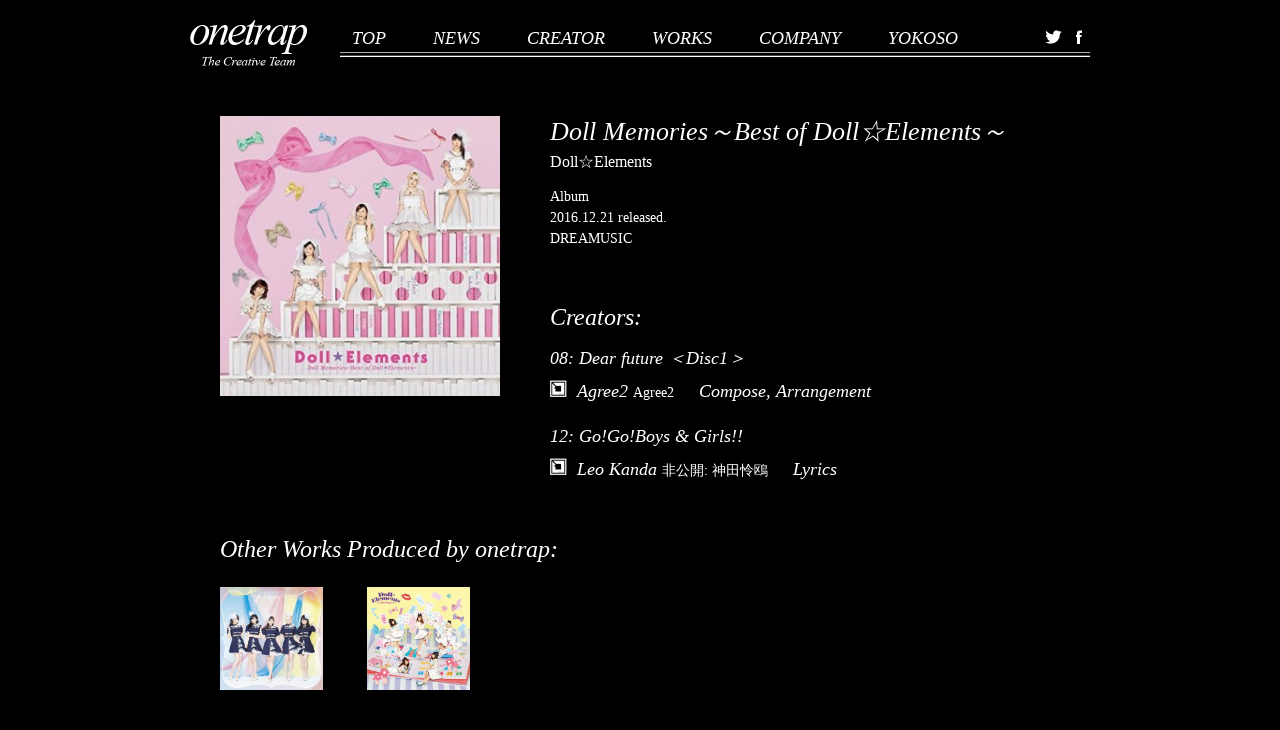

--- FILE ---
content_type: text/html; charset=UTF-8
request_url: https://onetrap.ageha.net/archives/onetrap_work/0507
body_size: 11744
content:
<!DOCTYPE html>
	<html lang="ja" class="onetrap-html detail-html">
<head>
	<meta charset="utf-8">
			<title>onetrap Doll Memories～Best of Doll☆Elements～</title>
		<meta name="description" content="">
	<meta name="keywords" content="">

	<meta property="og:title" content="onetrap">
	<meta property="og:url" content="https://onetrap.ageha.net">
	<meta property="og:description" content="">
	<meta property="og:type" content="website">
	<meta property="og:image" content="">
	<meta property="og:site_name" content="onetrap">

			<meta name="viewport" content="width=device-width, initial-scale=0.3">
		<link rel="stylesheet" href="https://onetrap.ageha.net/wp-content/themes/ageha/css/normalize.css">
	<link rel="stylesheet" href="https://onetrap.ageha.net/wp-content/themes/ageha/css/main.css?var=20140626">
	<script src="https://onetrap.ageha.net/wp-content/themes/ageha/js/vendor/modernizr-2.7.1.min.js"></script>
	<script src="https://onetrap.ageha.net/wp-content/themes/ageha/js/vendor/jquery-1.10.2.min.js"></script>
	<script src="https://onetrap.ageha.net/wp-content/themes/ageha/js/vendor/jquery.easing.min.js"></script>
	<script src="https://onetrap.ageha.net/wp-content/themes/ageha/js/imagesloaded.pkgd.min.js"></script>
			<script src="https://onetrap.ageha.net/wp-content/themes/ageha/js/detail.js"></script>
		<script src="https://onetrap.ageha.net/wp-content/themes/ageha/js/jquery.extend.js"></script>
	<script src="https://onetrap.ageha.net/wp-content/themes/ageha/js/jquery.carousel.js"></script>
	<script src="https://onetrap.ageha.net/wp-content/themes/ageha/js/rollover.js"></script>
	<script src="https://onetrap.ageha.net/wp-content/themes/ageha/js/jquery.cookie.js"></script>
	<!-- Global site tag (gtag.js) - Google Analytics -->
<script async src="https://www.googletagmanager.com/gtag/js?id=UA-17313739-6"></script>
<script>
  window.dataLayer = window.dataLayer || [];
  function gtag(){dataLayer.push(arguments);}
  gtag('js', new Date());
	//////////////////
	if (location.search.indexOf('referrer=') >= 0) {
		var params = location.search.replace('?', '').split('&');
		for (var i = 0; i < params.length; i++) {
			var kv = params[i].split('=');
			if (kv.length == 2 && kv[0] == 'referrer') {
				ga('set', 'referrer', decodeURIComponent(kv[1]));
				break;
			}
		}
	}
	//////////////////
  gtag('config', 'UA-17313739-6');
</script>

<link rel='dns-prefetch' href='//s.w.org' />
		<script type="text/javascript">
			window._wpemojiSettings = {"baseUrl":"https:\/\/s.w.org\/images\/core\/emoji\/12.0.0-1\/72x72\/","ext":".png","svgUrl":"https:\/\/s.w.org\/images\/core\/emoji\/12.0.0-1\/svg\/","svgExt":".svg","source":{"concatemoji":"https:\/\/onetrap.ageha.net\/wp-includes\/js\/wp-emoji-release.min.js?ver=5.3.4"}};
			!function(e,a,t){var r,n,o,i,p=a.createElement("canvas"),s=p.getContext&&p.getContext("2d");function c(e,t){var a=String.fromCharCode;s.clearRect(0,0,p.width,p.height),s.fillText(a.apply(this,e),0,0);var r=p.toDataURL();return s.clearRect(0,0,p.width,p.height),s.fillText(a.apply(this,t),0,0),r===p.toDataURL()}function l(e){if(!s||!s.fillText)return!1;switch(s.textBaseline="top",s.font="600 32px Arial",e){case"flag":return!c([127987,65039,8205,9895,65039],[127987,65039,8203,9895,65039])&&(!c([55356,56826,55356,56819],[55356,56826,8203,55356,56819])&&!c([55356,57332,56128,56423,56128,56418,56128,56421,56128,56430,56128,56423,56128,56447],[55356,57332,8203,56128,56423,8203,56128,56418,8203,56128,56421,8203,56128,56430,8203,56128,56423,8203,56128,56447]));case"emoji":return!c([55357,56424,55356,57342,8205,55358,56605,8205,55357,56424,55356,57340],[55357,56424,55356,57342,8203,55358,56605,8203,55357,56424,55356,57340])}return!1}function d(e){var t=a.createElement("script");t.src=e,t.defer=t.type="text/javascript",a.getElementsByTagName("head")[0].appendChild(t)}for(i=Array("flag","emoji"),t.supports={everything:!0,everythingExceptFlag:!0},o=0;o<i.length;o++)t.supports[i[o]]=l(i[o]),t.supports.everything=t.supports.everything&&t.supports[i[o]],"flag"!==i[o]&&(t.supports.everythingExceptFlag=t.supports.everythingExceptFlag&&t.supports[i[o]]);t.supports.everythingExceptFlag=t.supports.everythingExceptFlag&&!t.supports.flag,t.DOMReady=!1,t.readyCallback=function(){t.DOMReady=!0},t.supports.everything||(n=function(){t.readyCallback()},a.addEventListener?(a.addEventListener("DOMContentLoaded",n,!1),e.addEventListener("load",n,!1)):(e.attachEvent("onload",n),a.attachEvent("onreadystatechange",function(){"complete"===a.readyState&&t.readyCallback()})),(r=t.source||{}).concatemoji?d(r.concatemoji):r.wpemoji&&r.twemoji&&(d(r.twemoji),d(r.wpemoji)))}(window,document,window._wpemojiSettings);
		</script>
		<style type="text/css">
img.wp-smiley,
img.emoji {
	display: inline !important;
	border: none !important;
	box-shadow: none !important;
	height: 1em !important;
	width: 1em !important;
	margin: 0 .07em !important;
	vertical-align: -0.1em !important;
	background: none !important;
	padding: 0 !important;
}
</style>
	<link rel='stylesheet' id='wp-block-library-css'  href='https://onetrap.ageha.net/wp-includes/css/dist/block-library/style.min.css?ver=5.3.4' type='text/css' media='all' />
<link rel='stylesheet' id='se-link-styles-css'  href='https://onetrap.ageha.net/wp-content/plugins/search-everything/static/css/se-styles.css?ver=5.3.4' type='text/css' media='all' />
<link rel='https://api.w.org/' href='https://onetrap.ageha.net/wp-json/' />
<link rel="EditURI" type="application/rsd+xml" title="RSD" href="https://onetrap.ageha.net/xmlrpc.php?rsd" />
<link rel="wlwmanifest" type="application/wlwmanifest+xml" href="https://onetrap.ageha.net/wp-includes/wlwmanifest.xml" /> 
<link rel='prev' title='TVアニメーション ステラのまほう オリジナルサウンドトラック' href='https://onetrap.ageha.net/archives/onetrap_work/0506' />
<link rel='next' title='NORD' href='https://onetrap.ageha.net/archives/onetrap_work/0508' />
<meta name="generator" content="WordPress 5.3.4" />
<link rel='shortlink' href='https://onetrap.ageha.net/?p=14560' />
<link rel="alternate" type="application/json+oembed" href="https://onetrap.ageha.net/wp-json/oembed/1.0/embed?url=https%3A%2F%2Fonetrap.ageha.net%2Farchives%2Fonetrap_work%2F0507" />
<link rel="alternate" type="text/xml+oembed" href="https://onetrap.ageha.net/wp-json/oembed/1.0/embed?url=https%3A%2F%2Fonetrap.ageha.net%2Farchives%2Fonetrap_work%2F0507&#038;format=xml" />
	<script type="text/javascript" src="http://webfont.fontplus.jp/accessor/script/fontplus.js?S6gUVx7nFk8%3D&aa=1" charset="utf-8"></script>
</head>

<body>
	<header class="site-header">
		<p class="logo">
			<a href="https://onetrap.ageha.net/#!onetraptop"><img src="https://onetrap.ageha.net/wp-content/themes/ageha/img/onetrap/logo_02.png" width="117" height="46" alt="Onetrap THE CREATER TEAM"></a>
		</p>
		<nav class="cf">
			<ul class="global-nav">
				<li><a href="https://onetrap.ageha.net/#!onetraptop">TOP</a></li>
				<li><a href="https://onetrap.ageha.net/#!onetrapnews">NEWS</a></li>
				<li><a href="https://onetrap.ageha.net/#!onetrapcreator">CREATOR</a></li>
				<li class="current"><a href="https://onetrap.ageha.net/#!onetrapworks">WORKS</a></li>
				<li><a href="https://onetrap.ageha.net/#!onetrapcompany">COMPANY</a></li>
				<li><a href="https://onetrap.ageha.net/#!onetrapyokoso">YOKOSO</a></li>
				<li class="twitter"><a href="https://twitter.com/onetrapofficial"><img src="https://onetrap.ageha.net/wp-content/themes/ageha/img/onetrap/btn_sns_03.png" width="17" height="14" alt="Twitter"></a></li>
				<li class="facebook"><a href="https://www.facebook.com/onetrap.official"><img src="https://onetrap.ageha.net/wp-content/themes/ageha/img/onetrap/btn_sns_04.png" width="12" height="14" alt="Facebook"></a></li>
			</ul>
		</nav>
	</header>
			<main class="main">
	<div class="box01">
		<p class="img">
			<!--作品情報表示-->
			<img src="https://onetrap.ageha.net/wp-content/uploads/2016/12/5111ZeQRtVL-e1517894532455.jpg" width="280" height="280" alt="">
		</p>
		<div class="txt">
			<h1 class="title">Doll Memories～Best of Doll☆Elements～</h1>
			<p class="artist">Doll☆Elements</p>
			<p class="release">
				Album<br>2016.12.21 released.<br>DREAMUSIC			</p>
	<div class="box02">
		<!--クリエイター情報表示-->
		<h2 class="heading">Creators:</h2>
		<dl class="list02">
			<!--曲名の表示-->
														<dt>08: Dear future ＜Disc1＞<br/></dt>
							<dd>
				<ul>
								<li>
															<div class="name">
						<!--クリエイター名表示-->
															<img src="https://onetrap.ageha.net/wp-content/themes/ageha/img/onetrap/ico_onetrap_01.png" width="17" height="17" alt="Onetrap" class="icon">
									<a href="https://onetrap.ageha.net/archives/onetrap_creator/agree2">
										Agree2 <span class="ja">Agree2</span></a>
												</div>
											<div class="job-title">
							<!--作家区分-->
												Compose,  Arrangement						</div>
					</li>
									</ul>
			</dd>
			</dt>
												<dt>12: Go!Go!Boys & Girls!!<br/></dt>
							<dd>
				<ul>
								<li>
															<div class="name">
						<!--クリエイター名表示-->
															<img src="https://onetrap.ageha.net/wp-content/themes/ageha/img/onetrap/ico_onetrap_01.png" width="17" height="17" alt="Onetrap" class="icon">
									<a href="https://onetrap.ageha.net/archives/onetrap_creator/kanda_reo">
										Leo Kanda <span class="ja">非公開: 神田怜鴎</span></a>
												</div>
											<div class="job-title">
							<!--作家区分-->
												Lyrics						</div>
					</li>
									</ul>
			</dd>
			</dt>
									</dl>

		<!-- /.box02 -->
	</div>
			<!-- /.txt -->
		</div>

		<!-- /.box01 -->
	</div>

	<div class="box02">
		<!--フリーエリアの表示-->
						<!-- /.box02 -->

	</div>
	<div class="box02 works">
		<!--同じアーティストの別作品の表示-->
		<h2 class="heading">Other Works Produced by onetrap:</h2>
		<div class="slider contents-slider">
			<div class="inner">
				<div class="view">
					<ul style="width: 9999em;">
						<!--サムネイルと表示情報-->
																	<li><ul>							<li>
							<!-- <li class="workbox"> -->
							<a href="https://onetrap.ageha.net/archives/onetrap_work/0538">							<!-- サムネイル -->
															<img src="https://onetrap.ageha.net/wp-content/uploads/2017/03/Dear.jpg" width="103" height="103" alt="" />																						</a>
							</li>
														<li>
							<!-- <li class="workbox"> -->
							<a href="https://onetrap.ageha.net/archives/onetrap_work/0404">							<!-- サムネイル -->
															<img src="https://onetrap.ageha.net/wp-content/uploads/2015/11/4582114161205-e1517380651776.jpg" width="103" height="103" alt="" />																						</a>
							</li>
							</ul></li>							</li>
					<!-- /.view -->
					</ul>
				</div>
				<!--作品一覧の画面の遷移矢印の表示-->
				<p class="prev">
					<a href="#"><img
						src="https://onetrap.ageha.net/wp-content/themes/ageha/img/onetrap/ico_arrow_01.png"
						width="17" height="31" alt="前へ戻る"></a>
				</p>
				<p class="next">
					<a href="#"><img
						src="https://onetrap.ageha.net/wp-content/themes/ageha/img/onetrap/ico_arrow_02.png"
						width="17" height="31" alt="次へ進む"></a>
				</p>
				<!-- /.inner -->
			</div>
			<!--作品一覧下部の○の表示-->
			<ol class="pagenation">
				<li><a href="#" class="active"></a></li>				</ol>
			<!-- /.slider -->
		</dIv>
		<!-- /.box02 -->
	</div>
	<!-- /.main --></main>
		<footer class="site-footer">
<footer class="site-footer">
  <p class="copyright"><small>Copyright &copy; agehasprings. All rights reserved.</small></p>
</footer>
</footer>
</body>
</html>


--- FILE ---
content_type: application/javascript
request_url: https://onetrap.ageha.net/wp-content/themes/ageha/js/jquery.extend.js
body_size: 988
content:
// Generated by CoffeeScript 1.6.3
/**
 *
 * @param properties
 * @param duration
 * @param [easing] イージング。省略可。省略された場合はlinearが設定される。
 * @param [callback] アニメーション後の処理。省略可。
 * @returns {$.fn}
 */
$.fn.extendAnimete = function(properties, duration, easing, callback){
  var _transitionendHandler, _this = this;

  if(easing && $.isFunction(easing)){
    callback = easing;
    easing = 'linear';
  }

  callback = callback || function(){};
  easing = easing || 'linear';

  _transitionendHandler = ['transitionend', 'webkitTransitionEnd', 'oTransitionEnd', 'otransitionend', 'MSTransitionEnd'].join(' ');

  this.addClass('animate');

  this.on(_transitionendHandler, function(){
    _this.removeClass('animate');
    callback();
    return _this.off(_transitionendHandler);
  });
  if(Modernizr.csstransitions){
    this.css(properties);
  }else{
    this.animate(properties, duration, easing, function(e){
      _this.removeClass('animate');
      callback(e);
    });
  }
  return this;
};


--- FILE ---
content_type: application/javascript
request_url: https://onetrap.ageha.net/wp-content/themes/ageha/js/jquery.carousel.js
body_size: 6212
content:
/**
 * 画像をスライド表示するjqueryライブラリ
 * @param {Object} opt オプション
 *   prevSelector : 戻るボタンのセレクタ
 *   nextSelector : 進むボタンのセレクタ
 *   duration     : スライドの速さ(ms)
 *   easing       :
 *   itemsPerPage : 1ページに表示されるアイテムの数
 *   slideSize    : スライドする枚数(itemsPerPageより大きい値を指定するとエラーになります)
 *   autoSlideTime : 自動スライドの間隔(ms), 0だと自動スライドしない
 *   rotation : 無限ページのON, OFF
 *   pagenationSelector : ページネーションの点を含むセレクタ
 *   pagenationItemSelector : ページネーションの点のセレクタ
 * @returns {}
 */
$.fn.carousel = function(opt){
  'use strict';
  var o = $.extend({
    prevSelector      : '.prev',
    nextSelector      : '.next',
    duration          : 500,
    easing            : 'linear',
    itemsPerPage      : 1,
    slideSize         : 1,
    autoSlideTime     : 5000,
    rotation          : false,
    pagingSelector    : '.paging',
    pagingItemSelector: 'li'
  }, opt);

  if(o.itemsPerPage < o.slideSize){
    throw new Error('setup Error: 引数が不正です');
  }


  var set = function($this){

    var isMoving = false;
    var $view = $this.find('ul').first();
    var items = $view.children('li');
    var itemSize = items.length;
    var _current_page = 0;

    // スライドするコンテンツページが少ない場合は左右のボタンを非表示にし、スライドしない
    if(itemSize < o.itemsPerPage + 1){
      $this.find(o.prevSelector + ',' + o.nextSelector).css('visibility', 'hidden');
      return;
    }

    // prevボタンを非表示
    if(!o.rotation){
      $this.find(o.prevSelector).hide();
    }


    // 1アイテムの幅を取得
    var during = $(items[0]).outerWidth(true);

    if(o.rotation){
      //rotation用に先頭と最後尾にそれぞれ、最後尾と先頭の画像を設定する
      var offset = o.itemsPerPage + (o.slideSize - 1);
      var last2 = items.clone().slice(-(offset));
      $view.append($this.find('li:lt(' + offset + ')').clone());
      $view.children('li').first().before(last2);
      //初期位置をセット
      $view.css('left', -(during * offset));
    }

    //ページネーションの設定
    var _$paging = $this.find(o.pagingSelector);
    var _$pagingItems = _$paging.find(o.pagingItemSelector);
    var _pagesize = _$pagingItems.length
    //番号を振る
    _$pagingItems.each(function(i, el){
      $(el).data('carousel-page', i);
    });

    _$pagingItems.on('click', function(e){
      e.preventDefault();
      _current_page = $(this).data('carousel-page');
      //ページを移動
      $view.trigger('carousel.slide2');
    });

    //全バナーの幅
    var _itemSize = $view.children('li').length;
    //var maxWidth = o.rotation ? during * (_itemSize - o.itemsPerPage - o.slideSize) : during * (_itemSize - o.itemsPerPage);
    var maxWidth = during * (_itemSize - o.itemsPerPage);

    //スライドアニメーション
    var onClickSlideButton = function(e, toLeft , callback){
      _current_page += toLeft ? 1 :  -1;
      slide(callback);
    };

    //スライドを実行
    var _slide = function(position,callback){
      if(o.rotation){
        if(position === 0){
          //最後のページへ
          _current_page = _pagesize - 1;
        }
        if(position > _pagesize){
          _current_page = 0;
        }
      }

      //ページング
      isMoving = true;

      //ページネーションの位置を設定
      _$pagingItems.find('a').removeClass('active');
      $(_$pagingItems[_current_page]).find('a').addClass('active');

      var left = -(during * position);
      $view.extendAnimete({
        left: left + 'px'
      }, o.duration, o.easing, function(){

        isMoving = false;
        if(o.rotation){
          //無限ページングなし
          if(-left >= maxWidth){
            //最後に到達した場合はleftを最初の画像に設定する
            $view.css('left', -(during * o.itemsPerPage) + 'px');
          }
          if(left >= 0){
            //最初に到達した場合はleftを最後尾からn番めの画像の位置に設定する
            $view.css('left', -(during * (_itemSize - (o.itemsPerPage * 2))) + 'px');
          }
        }else{
          //無限なし
          //最後のページの場合、nextボタンを非表示
          $this.find(o.nextSelector).toggle(!(-left >= maxWidth));
          //最初のページの場合、prevボタンを非表示
          $this.find(o.prevSelector).toggle(!(left >= 0));
        }

        //callback
        if(callback && $.isFunction(callback)){
           callback();
        }

      });
    };

    var slide = function(callback){
      var position = _current_page;
      if(o.rotation){
        position += o.slideSize;
      }
      _slide(position,callback);
    };


    $view.on('carousel.slide', onClickSlideButton);
    $view.on('carousel.slide2', slide);

    //自動スライドを開始
    var interval;
    var startAutoSlide = function(){
      interval = window.setInterval(function(){
        $view.trigger('carousel.slide', true);
      }, o.autoSlideTime);
    };

    //自動スライドを停止
    var stopAutoSlide = function(){
      if(interval){
        window.clearInterval(interval);
      }
    };

    //自動スライドの間隔をリセット
    var resetAutoSlide = function(){
      stopAutoSlide();
      startAutoSlide();
    };

    // ボタンイベント
    $this.on('click', o.nextSelector,function(e){

      e.preventDefault();
      if(isMoving){
        return;
      }

      $view.trigger('carousel.slide', true);
      o.autoSlideTime !== 0 && resetAutoSlide();
    }).on('click', o.prevSelector, function(e){
        e.preventDefault();
        if(isMoving){
          return;
        }
        $view.trigger('carousel.slide', false);
        o.autoSlideTime !== 0 && resetAutoSlide();
      });
    //自動スライドを開始
    o.autoSlideTime !== 0 && startAutoSlide();
  };

  for(var i = 0, len = this.length; i < len; i++){
    set($(this[i]));
  }

  return this;
};

--- FILE ---
content_type: application/javascript
request_url: https://onetrap.ageha.net/wp-content/themes/ageha/js/detail.js
body_size: 213
content:
// カルーセル
$(function(){
  $('.contents-slider').carousel({
    prevSelector: '.prev',
    nextSelector: '.next',
    duration: 800,
    easing:'easeInOutQuart',
    itemsPerPage: 1,
    slideSize: 1,
    autoSlideTime: 0,
    pagingSelector : '.pagenation',
    rotation: false
  });
});
